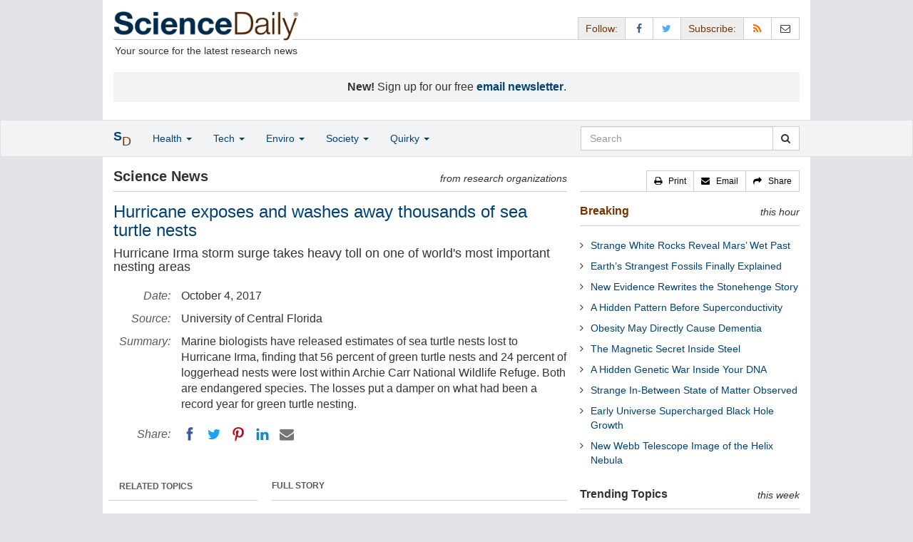

--- FILE ---
content_type: text/html
request_url: https://www.sciencedaily.com/releases/2017/10/171004120435.htm
body_size: 11841
content:
<!DOCTYPE html>
<!--?xml encoding="UTF-8"--><html lang="en">
  <head>
	<meta charset="utf-8" />
	<meta http-equiv="X-UA-Compatible" content="IE=edge" />
	<meta id="viewport" name="viewport" content="width=device-width, initial-scale=1" />
        <meta name="robots" content="max-image-preview:large" />
	<title>Hurricane exposes and washes away thousands of sea turtle nests | ScienceDaily</title>

	<meta name="description" content="Marine biologists have released estimates of sea turtle nests lost to Hurricane Irma, finding that 56 percent of green turtle nests and 24 percent of loggerhead nests were lost within Archie Carr National Wildlife Refuge. Both are endangered species. The losses put a damper on what had been a record year for green turtle nesting." id="metasummary" />
	<meta name="keywords" content="Fish; Endangered Animals; Fisheries; Marine Biology; Air Quality; Environmental Science; Severe Weather; Pollution" id="metakeywords" />

	<meta name="last-modified" content="Tue, 27 Jan 2026 14:49:53 GMT" />
	<meta name="expires" content="Tue, 27 Jan 2026 15:49:53 GMT" />

	<meta property="og:title" id="og_title" content="Hurricane exposes and washes away thousands of sea turtle nests" />
	<meta property="og:type" content="article" />
	<meta property="og:url" id="og_url" content="https://www.sciencedaily.com/releases/2017/10/171004120435.htm" />
        <meta property="og:image" id="og_image" content="https://www.sciencedaily.com/images/scidaily-icon.png" />
        <meta property="og:image:width" id="og_image_width" content="200" />
        <meta property="og:image:height" id="og_image_height" content="200" />
	<meta property="og:description" id="og_description" content="Marine biologists have released estimates of sea turtle nests lost to Hurricane Irma, finding that 56 percent of green turtle nests and 24 percent of loggerhead nests were lost within Archie Carr National Wildlife Refuge. Both are endangered species. The losses put a damper on what had been a record year for green turtle nesting." />
	<meta property="og:site_name" content="ScienceDaily" />

	<link rel="canonical" href="https://www.sciencedaily.com/releases/2017/10/171004120435.htm" />
	<link rel="alternate" type="application/rss+xml" title="ScienceDaily: Latest Science News" href="https://www.sciencedaily.com/rss/" />

	<!-- Bootstrap core CSS -->
	<link href="/css/bootstrap.min.css" rel="stylesheet" />

	<!-- Font Awesome CSS -->
	<link href="/css/font-awesome.min.css" rel="stylesheet" />

	<!-- YAMM!3 CSS -->
	<link href="/css/yamm.css" rel="stylesheet" />
	
	<!-- Social Share Kit CSS -->
	<link href="/css/social-share-kit.css" rel="stylesheet" type="text/css" />

	<!-- Custom styles for this template -->
	<link href="/css/custom-202404121350.css" rel="stylesheet" />
	
<script type="text/javascript">
	/* Google Analytics TCF 2.0 support */
	window['gtag_enable_tcf_support'] = true;
</script>

<!-- Google tag (gtag.js) -->
<script async src="https://www.googletagmanager.com/gtag/js?id=G-GT6V1PPT8H"></script>
<script>
  window.dataLayer = window.dataLayer || [];
  function gtag(){dataLayer.push(arguments);}
  gtag('js', new Date());
  gtag('config', 'G-GT6V1PPT8H');
</script>

<script type="text/javascript" async="async" data-noptimize="1" data-cfasync="false" src="//scripts.pubnation.com/tags/197d605c-8b0a-4d0c-8229-cd0e28a78762.js"></script>

</head>
<body>

<header>

	<a href="#main" class="skip">Skip to main content</a>

	<!-- Container -->
    <div class="container white">
	    
		<!-- Row -->
	    <div class="row header">
		    
		    <div class="col-sm-5 col-md-4 no-padding-right">
			    <div class="logo">
				    <a href="/" title="ScienceDaily"><img src="/images/sd-logo.png" height="43" width="260" alt="ScienceDaily" /></a>
				    <hr class="hr-logo" />
				    <div class="clearfix"></div>
				    <div class="motto">Your source for the latest research news</div>
			    </div>
		    </div>
		    
			<div class="col-sm-7 col-md-8 no-padding-left hidden-xs">
				<div class="sharing">
					<div id="controls" class="btn-group" role="group" aria-label="...">
						<a href="#" class="btn btn-default topbar hidden-xs" role="button" aria-disabled="true">Follow:</a>
						<a href="https://www.facebook.com/sciencedaily" class="btn btn-default" data-toggle="tooltip" data-placement="bottom" title="Facebook" aria-label="Facebook Page"><i class="fa fa-facebook fa-fw" role="presentation"><span class="display-none">Facebook</span></i></a>
						<a href="https://twitter.com/sciencedaily" class="btn btn-default" data-toggle="tooltip" data-placement="bottom" title="X/Twitter" aria-label="X/Twitter Page"><i class="fa fa-twitter fa-fw" role="presentation"><span class="display-none">X/Twitter</span></i></a>
						<a href="#" class="btn btn-default topbar hidden-xs" role="button" aria-disabled="true">Subscribe:</a>
						<a href="/newsfeeds.htm" class="btn btn-default hidden-tiny" data-toggle="tooltip" data-placement="bottom" title="RSS Feeds" aria-label="RSS Feeds"><i class="fa fa-rss fa-fw" role="presentation"><span class="display-none">RSS Feeds</span></i></a>
						<a href="https://sciencedaily.substack.com" class="btn btn-default" target="_blank" data-toggle="tooltip" data-placement="bottom" title="Newsletter" aria-label="Newsletter"><i class="fa fa-envelope-o fa-fw" role="presentation"><span style="display: none">Newsletter</span></i></a>
					</div>
				</div>

			</div>

		</div>
		
		<div id="callout">
<strong>New!</strong> Sign up for our free <strong><a href="https://sciencedaily.substack.com/#" target="_blank">email newsletter</a></strong>.</div>
		
	</div>
<!-- /container -->

</header>

    <div id="contents" class="container white">
	    
	<div class="row">

		<!-- Main -->
		<main id="main">
		<div class="col-sm-7 col-md-8 main less-padding-right hyphenate">
			
			<!-- Top Science News -->
			<div class="head no-print">
				<div class="pull-left head-left">Science News</div>
				<div class="pull-right head-right">from research organizations</div>
			</div>
			<div class="clearfix"></div>
			<hr class="head-rule no-print" />
			
			<h1 id="headline" class="headline">Hurricane exposes and washes away thousands of sea turtle nests</h1>
			<h2 id="subtitle" class="subtitle">Hurricane Irma storm surge takes heavy toll on one of world's most important nesting areas</h2>
			
			<dl class="dl-horizontal dl-custom">
				<dt>Date:</dt>
				<dd id="date_posted">October 4, 2017</dd>
				<dt>Source:</dt>
				<dd id="source">University of Central Florida</dd>
				<dt>Summary:</dt>
				<dd id="abstract">Marine biologists have released estimates of sea turtle nests lost to Hurricane Irma, finding that 56 percent of green turtle nests and 24 percent of loggerhead nests were lost within Archie Carr National Wildlife Refuge. Both are endangered species. The losses put a damper on what had been a record year for green turtle nesting.</dd>
				<dt class="no-print">Share:</dt>
				<dd class="no-print">
					<div id="share_top">
						<div data-url="https://www.sciencedaily.com/releases/2017/10/171004120435.htm" class="ssk-sm ssk-group">
							<a href="#" class="ssk ssk-icon ssk-facebook" aria-label="Facebook"><span class="display-none">Facebook</span></a>
							<a href="#" class="ssk ssk-icon ssk-twitter" aria-label="Twitter"><span class="display-none">Twitter</span></a>
							<a href="#" class="ssk ssk-icon ssk-pinterest" aria-label="Pinterest"><span class="display-none">Pinterest</span></a>
							<a href="#" class="ssk ssk-icon ssk-linkedin" aria-label="LinkedIN"><span class="display-none">LinkedIN</span></a>
							<a href="#" class="ssk ssk-icon ssk-email" aria-label="Email"><span class="display-none">Email</span></a>
						</div>
					</div>
				</dd>
			</dl>
			
						<div class="mobile-top-rectangle">
				
						</div>
				
			<div class="row">
				
				<div class="col-md-8 col-md-push-4">
					
					<div class="fullstory">FULL STORY</div>
					<hr class="hr-fullstory" />

					<!-- /story_photo -->
					<div class="clearfix"></div>

					<div id="story_text" class="hyphenate underline">

						<div id="featured"></div>
						<p id="first" class="lead">Hurricane Irma took a devastating toll on incubating sea turtle nests in the Archie Carr National Wildlife Refuge, one of the most important loggerhead and green turtle nesting sites in the world, according to new estimates from the UCF Marine Turtle Research Group.</p>

						<div id="text">
<p>Researchers found significant dune erosion that swept away some nests and exposed the eggs of others. It was a record year for green turtle nesting along the refuge's beaches in southern Brevard County, but storm surge due to hurricane Irma destroyed many unhatched loggerhead and green turtle nests. University of Central Florida researchers estimate that of nests laid through the end of September, more than half of the season's green turtle nests and a quarter of loggerhead nests were lost.</p>
<p>Both species are listed as threatened under the U.S. Endangered Species Act, and Florida hosts the majority of both species' U.S. nests. The section of the Archie Carr National Wildlife Refuge monitored by UCF hosts about a third of the Florida's green turtle nests.</p>
<p>&quot;Last year with Hurricane Matthew, we lucked out because it was a low green turtle year,&quot; said Kate Mansfield, assistant professor and director of the UCF Marine Turtle Research Group, noting that green turtles typically have alternating high and low nesting years. &quot;This year was an extraordinarily exciting year for green turtle nesting, breaking all previous records within the refuge and continuing the conservation success story for the species. Unfortunately, we had another big hurricane this year, highlighting the need for continued conservation efforts in the area.&quot;</p>
<p>Green turtles set a new record in 2017, laying 15,744 nests in the sands of the 13 miles of the Brevard County portion of the Archie Carr National Wildlife Refuge monitored by UCF. An estimated 8,830 of those were lost to the storm. Green turtles nest later in the season than other species, so many of their eggs hadn't hatched by the time Irma hit. Some 56 percent of total green nests were lost, an estimated 81 percent of those that were still incubating.</p>
<p>Along the same stretch of beach, loggerheads laid 9,690 nests in 2017, but most had already hatched when Irma passed through the region. Still, an estimated 2,290 loggerhead nests were lost. That's 24 percent of the total loggerhead nests and 91 percent of those that were still incubating when hurricane-driven storm surge came ashore.</p>
<p>The refuge is located at the northern extent of dense leatherback nesting in Florida, but the species nest in far fewer numbers, laying just 23 nests in 2017 within the portion of the refuge monitored by UCF. But they nest earlier than greens and loggerheads, and all of the leatherback nests had finished incubating before the hurricane.</p>

<div id="insertion_middle"></div>
<p>UCF also monitors another 16.4 miles of beaches north of the wildlife refuge, at Patrick Air Force Base and in central Brevard County. Considerably fewer nests are laid there than in the Archie Carr National Wildlife Refuge, but the numbers are still high compared to many other parts of the country. On those beaches, an estimated 642 of 2,251 green turtle nests and 831 of 6,229 loggerhead nests were lost due to the hurricane.</p>
<p>The UCF Marine Turtle Research Group also found evidence that some green turtle hatchlings have emerged since the hurricane. And some turtles have continued to come ashore and lay new nests. Within the wildlife refuge, 466 new green turtle nests and eight new loggerhead nests were laid in September following Irma. Along the other UCF-monitored beaches, 72 new green nests and three new loggerhead nests were laid.</p>
<p>Still, the nests aren't out of danger.</p>
<p>&quot;Green turtles are still nesting, but recent extremely high tides have likely wiped out many of those new nests, too,&quot; said Erin Seney, an assistant research scientist with the UCF group. &quot;The good news is that the nesting habits of sea turtles do protect them from large-scale nest loss and make them more resilient to this kind of event. They lay multiple nests per nesting season, roughly every other year for 30 years or more.&quot;</p>
<p>UCF researchers have run a sea turtle monitoring and research program on the beaches of the Archie Carr National Wildlife Refuge in southern Brevard County for 35 years. Their findings about sea turtle nesting activity are among the reasons the refuge was created in 1991. Last year, the university and the U.S. Fish and Wildlife Service signed a landmark agreement that formalized UCF's use of refuge facilities and established a protocol that will allow UCF to build research facilities and a plan that will give UCF oversight of the facilities for 40 years or more.</p>
<p><strong>Nest Counts and Loss Estimates</strong></p>
<p>UCF's portion of the Archie Carr National Wildlife Refuge (21 km) -- nest totals through Sept. 30</p><ul>    <li>Loggerheads -- 9,690 nests (8 new since Irma)</li>    <li>Green turtles* -- 15,744 nests (466 new since Irma)</li>    <li>Leatherbacks -- 23 nests (0 new since Irma)</li>    <li>*Green turtle total is a new record, breaking the previous record of 12,905 green turtle nests in 2015.</li></ul>
<div id="insertion_bottom"></div>
<p>Estimated Irma-related nest loss on UCF's portion of the Archie Carr National Wildlife Refuge</p><ul>    <li>Loggerheads -- 2,299 nests lost (=91% of nests that were still incubating, 24% of nests laid through Sept. 30)</li>    <li>Green turtles (nest latest in the season) -- 8,830 nests lost (=81% of nests that were still incubating, 56% of nests laid through Sept. 30)</li>    <li>Leatherbacks (nest earliest in the season) -- 0 nests lost</li></ul><p>UCF's &quot;other beaches&quot; (PAFB and Central Brevard -- combined 26.5 km) -- combined nest totals through Sept. 30</p><ul>    <li>Loggerheads -- 6,229 nests (3 new since Irma)</li>    <li>Green turtles -- 2,251 nests (72 new since Irma)</li>    <li>Leatherbacks -- 6 nests (0 new since Irma)</li></ul><p>Estimated Irma-related nest loss on PAFB+Central Brevard</p><ul>    <li>Loggerheads -- 831 nests lost (=96% of nests that were still incubating, 13% of nests laid through Sept. 30)</li>    <li>Green turtles -- 642 nests lost (=51% of nests that were still incubating, 29% of nests laid through Sept. 30)</li>    <li>Leatherbacks -- 0 nests lost</li></ul></div>

					</div>
<!-- /story_text -->

				</div>
<!-- /col-md-8 -->
				
				<div class="col-md-4 col-md-pull-8 less-padding-left no-print">
					
					<div class="row">

						<div class="col-xs-6 col-md-12">
							
							<ul class="nav topics">
								<li class="nav-header">
<a href="#">RELATED TOPICS</a>
									<ul id="related_topics" class="nav subnav">
										<li>
<a href="/news/plants_animals/">Plants &amp; Animals</a>
											<ul class="nav nav-condensed fa-ul">
												<li>
<i class="fa-li fa fa-angle-right" role="presentation"></i><a href="/news/plants_animals/fish/" rel="tag">Fish</a>
</li>
												<li>
<i class="fa-li fa fa-angle-right" role="presentation"></i><a href="/news/plants_animals/endangered_animals/" rel="tag">Endangered Animals</a>
</li>
												<li>
<i class="fa-li fa fa-angle-right" role="presentation"></i><a href="/news/plants_animals/fisheries/" rel="tag">Fisheries</a>
</li>
												<li>
<i class="fa-li fa fa-angle-right" role="presentation"></i><a href="/news/plants_animals/marine_biology/" rel="tag">Marine Biology</a>
</li>
											</ul>
										</li>
										<li>
<a href="/news/earth_climate/">Earth &amp; Climate</a>
											<ul class="nav nav-condensed fa-ul">
												<li>
<i class="fa-li fa fa-angle-right" role="presentation"></i><a href="/news/earth_climate/air_quality/" rel="tag">Air Quality</a>
</li>
												<li>
<i class="fa-li fa fa-angle-right" role="presentation"></i><a href="/news/earth_climate/environmental_science/" rel="tag">Environmental Science</a>
</li>
												<li>
<i class="fa-li fa fa-angle-right" role="presentation"></i><a href="/news/earth_climate/severe_weather/" rel="tag">Severe Weather</a>
</li>
												<li>
<i class="fa-li fa fa-angle-right" role="presentation"></i><a href="/news/earth_climate/pollution/" rel="tag">Pollution</a>
</li>
											</ul>
										</li>
</ul>
								</li>
							</ul>
							
						</div>
						
						<div class="col-xs-6 col-md-12">

							<ul class="nav topics">
								<li class="nav-header">
<a href="#">RELATED TERMS</a>
									<ul id="related_terms" class="nav nav-condensed fa-ul">
										<li>
<i class="fa-li fa fa-angle-right" role="presentation"></i><a href="/terms/hurricane_katrina.htm">Hurricane Katrina</a>
</li>
										<li>
<i class="fa-li fa fa-angle-right" role="presentation"></i><a href="/terms/sea_turtle.htm">Sea turtle</a>
</li>
										<li>
<i class="fa-li fa fa-angle-right" role="presentation"></i><a href="/terms/seawater.htm">Sea water</a>
</li>
										<li>
<i class="fa-li fa fa-angle-right" role="presentation"></i><a href="/terms/preparations_for_hurricane_katrina.htm">Preparations for Hurricane Katrina</a>
</li>
										<li>
<i class="fa-li fa fa-angle-right" role="presentation"></i><a href="/terms/hurricane_dennis.htm">Hurricane Dennis</a>
</li>
										<li>
<i class="fa-li fa fa-angle-right" role="presentation"></i><a href="/terms/1928_okeechobee_hurricane.htm">1928 Okeechobee Hurricane</a>
</li>
										<li>
<i class="fa-li fa fa-angle-right" role="presentation"></i><a href="/terms/global_warming.htm">Global warming</a>
</li>
										<li>
<i class="fa-li fa fa-angle-right" role="presentation"></i><a href="/terms/marine_conservation.htm">Marine conservation</a>
</li>
</ul>
								</li>
							</ul>
		
						</div>
<!-- /col-xs-6 -->

					</div>
<!-- /row -->

				</div>
<!-- /col-md-4 -->
				
			</div>
<!-- /row -->
			
			<div id="insertion_end"></div>
			
						<hr />

						<div id="story_source">								<p><strong>Story Source:</strong></p>
								<p><a href="http://today.ucf.edu/hurricane-exposes-washes-away-thousands-sea-turtle-nests/" style="text-decoration: underline" rel="noopener noreferrer" target="_blank">Materials</a> provided by <a href="http://www.ucf.edu" rel="noopener noreferrer" target="_blank"><strong>University of Central Florida</strong></a>. <em>Note: Content may be edited for style and length.</em></p>
</div>
<!-- /story_source -->
				
						<hr />
						<!-- /related_multimedia -->
						<!-- /journal_references -->

						<div id="citations">

							<div role="tabpanel" class="right-tabs clearfix">

								<p class="pull-left"><strong>Cite This Page</strong>:</p>

								<!-- Nav tabs -->
								<ul class="nav nav-tabs" role="tablist">
									<li role="presentation" class="active"><a href="#citation_mla" aria-controls="citation_mla" role="tab" data-toggle="tab">MLA</a></li>
									<li role="presentation"><a href="#citation_apa" aria-controls="citation_apa" role="tab" data-toggle="tab">APA</a></li>
									<li role="presentation"><a href="#citation_chicago" aria-controls="citation_chicago" role="tab" data-toggle="tab">Chicago</a></li>
								</ul>
								
								<!-- Tab panes -->
								<div class="tab-content tab-citations">
									<div role="tabpanel" class="tab-pane active" id="citation_mla">University of Central Florida. "Hurricane exposes and washes away thousands of sea turtle nests." ScienceDaily. ScienceDaily, 4 October 2017. &lt;www.sciencedaily.com<wbr>/<wbr>releases<wbr>/<wbr>2017<wbr>/<wbr>10<wbr>/<wbr>171004120435.htm&gt;.</div>
									<div role="tabpanel" class="tab-pane" id="citation_apa">University of Central Florida. (2017, October 4). Hurricane exposes and washes away thousands of sea turtle nests. <em>ScienceDaily</em>. Retrieved January 28, 2026 from www.sciencedaily.com<wbr>/<wbr>releases<wbr>/<wbr>2017<wbr>/<wbr>10<wbr>/<wbr>171004120435.htm</div>
									<div role="tabpanel" class="tab-pane" id="citation_chicago">University of Central Florida. "Hurricane exposes and washes away thousands of sea turtle nests." ScienceDaily. www.sciencedaily.com<wbr>/<wbr>releases<wbr>/<wbr>2017<wbr>/<wbr>10<wbr>/<wbr>171004120435.htm (accessed January 28, 2026).</div>
								</div>

							</div>
			
							<div class="clearfix"></div>

						</div>
<!-- end citations -->

						<div class="clearfix"></div>

						<br />

			<div class="head">
	            <h2 id="exploremore_heading" class="pull-left head-left">Explore More</h2>
	            <div class="pull-right head-right">from ScienceDaily</div>
	        </div>
	        <div class="clearfix"></div>
	        <hr class="head-rule" />
	
			
						
			<div class="fullstory">RELATED STORIES</div>
			<hr class="hr-fullstory" />
	
			<div id="related_releases">					<div class="related-headline clearfix"><a href="/releases/2025/07/250729231241.htm">Drones Reveal 41,000-Turtle Nesting Mega-Site Hidden in the Amazon</a></div>
					<div class="related-summary">
<span class="story-date">July 29, 2025 </span> A team at the University of Florida used drones and smart modeling to accurately count over 41,000 endangered turtles nesting along the Amazon’s Guaporé River—revealing the world’s largest ... </div>					<div class="related-headline clearfix"><a href="/releases/2024/08/240828114345.htm">Rain or Shine? How Rainfall Impacts Size of Sea Turtle Hatchlings</a></div>
					<div class="related-summary">
<span class="story-date">Aug. 28, 2024 </span> An internationally collaborative study delves into how fluctuating rainfall impacts the development of sea turtle hatchlings, revealing that it has a more profound effect than changes in air ... </div>					<div class="related-headline clearfix"><a href="/releases/2023/09/230907105911.htm">First U.S. Study of Nest Temperature Impacts on Leatherback Hatchlings</a></div>
					<div class="related-summary">
<span class="story-date">Sep. 7, 2023 </span> A study shows nest temperatures affect leatherback hatchling shape, performance and nest success. Lower temperatures produced longer hatchlings; highest temperatures produced hatchlings with thicker ... </div>					<div class="related-headline clearfix"><a href="/releases/2023/02/230208191736.htm">Endangered Bahamas Bird May Be Lost from Island Following Hurricane</a></div>
					<div class="related-summary">
<span class="story-date">Feb. 8, 2023 </span> The endangered Bahama Warbler may be surviving on just one island following Hurricane Dorian's devastation in 2019, according to researchers. A new study shows the bird's distribution and ... </div>					<div class="related-headline clearfix"><a href="/releases/2022/10/221017081917.htm">Economic Losses from Hurricanes Become Too Big to Be Offset by the US If Warming Continues</a></div>
					<div class="related-summary">
<span class="story-date">Oct. 17, 2022 </span> Hurricane damages can increase due to increasing global temperatures, caused by greenhouse gas emissions from fossil fuels. Computer simulations of regional economic sectors and supply chains in the ... </div>					<div class="related-headline clearfix"><a href="/releases/2021/07/210708135408.htm">Smaller Turtles Are Nesting on Florida Beaches</a></div>
					<div class="related-summary">
<span class="story-date">July 8, 2021 </span> A new study indicates that smaller loggerhead and green sea turtles are nesting on Florida beaches than in the past; however, researchers aren't sure why. The findings give clues to the status ... </div>
<hr class="head-rule" />
<div class="fullstory">TRENDING AT <a href="https://scitechdaily.com/">SCITECHDAILY.com</a>
</div>
<hr class="hr-fullstory" />
<p><a href="https://scitechdaily.com/this-powerful-new-brain-tool-could-tell-us-how-consciousness-works/">This Powerful New Brain Tool Could Tell Us How Consciousness Works</a></p>
<p><a href="https://scitechdaily.com/new-brain-study-challenges-decades-of-memory-research/">New Brain Study Challenges Decades of Memory Research</a></p>
<p><a href="https://scitechdaily.com/meet-the-disgusting-bacteria-that-give-plants-a-heart-attack/">Meet the Disgusting Bacteria That Give Plants a “Heart Attack”</a></p>
<p><a href="https://scitechdaily.com/the-universes-invisible-skeleton-is-finally-revealed/">The Universe’s Invisible Skeleton Is Finally Revealed</a></p>
</div>
	
		</div>
		</main>
		<!-- /Main -->

		<!-- Sidebar -->
		<div class="col-sm-5 col-md-4 less-padding-left sidebar no-print">
			<div class="pull-right btn-group btn-group-sm tools-top hidden-tiny hidden-xs" role="group" aria-label="...">
				<a href="#" class="btn btn-default print black" role="button"><i class="fa fa-print" role="presentation"></i>   <span class="hidden-sm">Print</span></a>
				<a href="#" class="btn btn-default email black" role="button"><i class="fa fa-envelope" role="presentation"></i>   <span class="hidden-sm">Email</span></a>
				<a href="#" class="btn btn-default black" data-toggle="modal" data-target="#shareModal" role="button"><i class="fa fa-share" role="presentation"></i>   <span class="hidden-sm">Share</span></a>
			</div>
			<div class="clearfix"></div>
			<hr class="hr-tools-top" />
			
			<div class="subhead">
				<h2 id="breaking_heading" class="pull-left subhead-left"><a href="/breaking/" class="breaking-head">Breaking</a></h2>
				<div class="pull-right subhead-right">this hour</div>
			</div>
			<div class="clearfix"></div>
			<hr class="head-rule" />
			
			<ul id="justin_headlines" class="list-unstyled breaking-list">
	
	<li><a href="/releases/2026/01/260127010142.htm">Strange White Rocks Reveal Mars’ Wet Past</a></li>
	

	
	<li><a href="/releases/2026/01/260127010151.htm">Earth’s Strangest Fossils Finally Explained</a></li>
	

	
	<li><a href="/releases/2026/01/260127010208.htm">New Evidence Rewrites the Stonehenge Story</a></li>
	

	
	<li><a href="/releases/2026/01/260126231849.htm">A Hidden Pattern Before Superconductivity</a></li>
	

	
	<li><a href="/releases/2026/01/260126231847.htm">Obesity May Directly Cause Dementia</a></li>
	

	
	<li><a href="/releases/2026/01/260125083427.htm">The Magnetic Secret Inside Steel</a></li>
	

	
	<li><a href="/releases/2026/01/260125083418.htm">A Hidden Genetic War Inside Your DNA</a></li>
	

	
	<li><a href="/releases/2026/01/260125083404.htm">Strange In-Between State of Matter Observed</a></li>
	

	
	<li><a href="/releases/2026/01/260125083354.htm">Early Universe Supercharged Black Hole Growth</a></li>
	

	
	<li><a href="/releases/2026/01/260126075846.htm">New Webb Telescope Image of the Helix Nebula</a></li>
	
</ul>
			
			<div class="subhead extra-top-margin">
				<h2 id="most_popular_heading" class="pull-left subhead-left">Trending Topics</h2>
				<div class="pull-right subhead-right">this week</div>
			</div>
			<div class="clearfix"></div>
			<hr class="head-rule" />
			
			<div id="most_popular_section1_head" class="side-subhead"><a href="/news/plants_animals/" class="gray">PLANTS &amp; ANIMALS</a></div>
			<div id="most_popular_section1">
	<div class="sidebar-headline clearfix"><a href="/news/plants_animals/new_species/">New Species</a></div>
	<div class="sidebar-headline clearfix"><a href="/news/plants_animals/evolution/">Evolutionary Biology</a></div>
	<div class="sidebar-headline clearfix"><a href="/news/plants_animals/biology/">Biology</a></div>
</div>

			<div id="most_popular_section2_head" class="side-subhead"><a href="/news/earth_climate/" class="gray">EARTH &amp; CLIMATE</a></div>
			<div id="most_popular_section2">
	<div class="sidebar-headline clearfix"><a href="/news/earth_climate/earthquakes/">Earthquakes</a></div>
	<div class="sidebar-headline clearfix"><a href="/news/earth_climate/forests/">Forest</a></div>
	<div class="sidebar-headline clearfix"><a href="/news/earth_climate/geology/">Geology</a></div>
</div>
			
			<div id="most_popular_section3_head" class="side-subhead"><a href="/news/fossils_ruins/" class="gray">FOSSILS &amp; RUINS</a></div>
			<div id="most_popular_section3">
	<div class="sidebar-headline clearfix"><a href="/news/fossils_ruins/ancient_civilizations/">Ancient Civilizations</a></div>
	<div class="sidebar-headline clearfix"><a href="/news/fossils_ruins/cultures/">Cultures</a></div>
	<div class="sidebar-headline clearfix"><a href="/news/fossils_ruins/fossils/">Fossils</a></div>
</div>
			
			<div class="halfpage double-extra-top-margin">

			</div>

			<div class="subhead extra-top-margin">
				<h2 id="strange_offbeat_heading" class="pull-left subhead-left">Strange &amp; Offbeat</h2>
				<div class="pull-right subhead-right"> </div>
			</div>
			<div class="clearfix"></div>
			<hr class="head-rule" />
			
			<div id="strange_offbeat_section1_head" class="side-subhead"><a href="/news/strange_offbeat/plants_animals/" class="gray">PLANTS &amp; ANIMALS</a></div>
			<div id="strange_offbeat_section1">
	<div class="sidebar-headline clearfix"><a href="/releases/2026/01/260122074035.htm">Scientists Ranked Monogamy Across Mammals and Humans Stand out</a></div>
	<div class="sidebar-headline clearfix"><a href="/releases/2026/01/260118233555.htm">How the Frog Meat Trade Helped Spread a Deadly Fungus Worldwide</a></div>
	<div class="sidebar-headline clearfix"><a href="/releases/2026/01/260116035340.htm">A Once-in-a-Generation Discovery Is Transforming Dairy Farming</a></div>
</div>

			<div id="strange_offbeat_section2_head" class="side-subhead"><a href="/news/strange_offbeat/earth_climate/" class="gray">EARTH &amp; CLIMATE</a></div>
			<div id="strange_offbeat_section2">
	<div class="sidebar-headline clearfix"><a href="/releases/2025/12/251220104557.htm">Scientists Turn Carrot Waste Into Protein People Prefer</a></div>
	<div class="sidebar-headline clearfix"><a href="/releases/2025/12/251208014623.htm">Scientists Uncover a Volcanic Trigger Behind the Black Death</a></div>
	<div class="sidebar-headline clearfix"><a href="/releases/2025/11/251125081933.htm">Archaeologists Uncover a 2,000-Year-Old Crop in the Canary Islands</a></div>
</div>
			
			<div id="strange_offbeat_section3_head" class="side-subhead"><a href="/news/strange_offbeat/fossils_ruins/" class="gray">FOSSILS &amp; RUINS</a></div>
			<div id="strange_offbeat_section3">
	<div class="sidebar-headline clearfix"><a href="/releases/2026/01/260127010208.htm">A Century-Old Stonehenge Mystery May Finally Be Solved</a></div>
	<div class="sidebar-headline clearfix"><a href="/releases/2026/01/260125083421.htm">New DNA Analysis Rewrites the Story of the Beachy Head Woman</a></div>
	<div class="sidebar-headline clearfix"><a href="/releases/2026/01/260125081143.htm">Ancient People Carried a Wild Potato Across the American Southwest</a></div>
</div>
			
		</div>
		<!-- /Sidebar -->

	</div>
	<!-- /Row -->

	<br />

	</div> <!-- /Container -->

<div id="navwrapper">
<div id="topnav">
	<!-- Static navbar -->
	<nav class="navbar yamm navbar-default navbar-static navbar-custom"><div class="container">
		<div class="navbar-header">
		  <button type="button" class="navbar-toggle collapsed menu" data-toggle="collapse" data-target="#navbar" aria-expanded="false" aria-controls="navbar">
			<span class="sr-only">Toggle navigation</span>
			<span>Menu  <i class="fa fa-bars" role="presentation"></i></span>
		  </button>
		  <a class="navbar-brand visible-xs" href="#"><span class="icon-s">S<span class="icon-d">D</span></span></a>
		  <ul class="nav navbar-nav hidden-xs">
<li class="dropdown">
			  <a href="#" class="navbar-brand dropdown-toggle" data-toggle="dropdown" role="button" aria-expanded="false" aria-haspopup="true"><span class="icon-s">S<span class="icon-d">D</span></span></a>
			  <ul class="dropdown-menu brand" role="menu">
<li><a href="/" role="menuitem">Home Page</a></li>
				<li class="divider">
				</li>
<li><a href="/news/top/science/" role="menuitem">Top Science News</a></li>
				<li class="divider">
				</li>
<li><a href="/news/" role="menuitem">Latest News</a></li>
			  </ul>
</li>
		  </ul>
</div>
		<div id="navbar" class="navbar-collapse collapse">
		  <ul class="nav navbar-nav">
<li class="dropdown visible-xs">
			  <a href="#" class="dropdown-toggle" data-toggle="dropdown" role="button" aria-expanded="false" aria-haspopup="true">Home <span class="caret" role="presentation"></span></a>
			  <ul class="dropdown-menu" role="menu">
<li><a href="/" role="menuitem">Home Page</a></li>
				<li class="divider">
				</li>
<li><a href="/news/top/science/" role="menuitem">Top Science News</a></li>
				<li class="divider">
				</li>
<li><a href="/news/" role="menuitem">Latest News</a></li>
			  </ul>
<!-- /dropdown-menu -->
</li>
<!-- /dropdown -->
			<li class="dropdown">
			  <a href="#" class="dropdown-toggle" data-toggle="dropdown" role="button" aria-expanded="false" aria-haspopup="true">Health <span class="caret" role="presentation"></span></a>
			  <ul class="dropdown-menu dropdown-menu-left" role="menu">
<li class="menu-item">
					  <div class="yamm-content hyphenate">
						  <div>View all the latest <strong><a href="/news/top/health/">top news</a></strong> in the health sciences, <span class="hidden-xs hidden-sm" role="presentation"><br /></span>or browse the topics below:</div>
						  <div class="row">
							  <div class="col-xs-4">
								  <div class="menu-section"><a href="/news/health_medicine/">Health &amp; Medicine</a></div>
									<ul class="list-unstyled menu-topics">
<li><a href="/news/health_medicine/allergy/" role="menuitem">Allergy</a></li>
										<li><a href="/news/health_medicine/cancer/" role="menuitem">Cancer</a></li>
										<li><a href="/news/health_medicine/cold_and_flu/" role="menuitem">Cold and Flu</a></li>
										<li><a href="/news/health_medicine/diabetes/" role="menuitem">Diabetes</a></li>
									
										<li><a href="/news/health_medicine/heart_disease/" role="menuitem">Heart Disease</a></li>
									
										<li><a href="/news/health_medicine/" role="menuitem">... <em>more topics</em></a></li>
									</ul>
<!-- /menu-topics -->
</div>
<!-- /col-xs-4 -->
							  <div class="col-xs-4">
								  <div class="menu-section"><a href="/news/mind_brain/" role="menuitem">Mind &amp; Brain</a></div>
									<ul class="list-unstyled menu-topics">
<li><a href="/news/mind_brain/add_and_adhd/" role="menuitem">ADD and ADHD</a></li>
									
										<li><a href="/news/mind_brain/alzheimer's/" role="menuitem">Alzheimer's</a></li>
									
										<li><a href="/news/mind_brain/headaches/" role="menuitem">Headaches</a></li>
										<li><a href="/news/mind_brain/intelligence/" role="menuitem">Intelligence</a></li>
									
										<li><a href="/news/mind_brain/psychology/" role="menuitem">Psychology</a></li>
									
										<li><a href="/news/mind_brain/" role="menuitem">... <em>more topics</em></a></li>
									</ul>
<!-- /menu-topics -->
</div>
<!-- /col-xs-4 -->
							  <div class="col-xs-4">
								  <div class="menu-section"><a href="/news/living_well/" role="menuitem">Living Well</a></div>
									<ul class="list-unstyled menu-topics">
<li><a href="/news/mind_brain/parenting/" role="menuitem">Parenting</a></li>
										<li><a href="/news/mind_brain/child_development/" role="menuitem">Child Development</a></li>
										<li><a href="/news/mind_brain/stress/" role="menuitem">Stress</a></li>
										<li><a href="/news/health_medicine/nutrition/" role="menuitem">Nutrition</a></li>
										<li><a href="/news/health_medicine/fitness/" role="menuitem">Fitness</a></li>
					
										<li><a href="/news/living_well/" role="menuitem">... <em>more topics</em></a></li>
									</ul>
<!-- /menu-topics -->
</div>
<!-- /col-xs-4 -->
						  </div>
<!-- /row -->
					  </div>
<!-- /yamm-content -->
				  </li>
<!-- /menu-item -->
			  </ul>
<!-- /dropdown-menu -->
</li>
<!-- /dropdown -->
				  
			<li class="dropdown">
			  <a href="#" class="dropdown-toggle" data-toggle="dropdown" role="button" aria-expanded="false" aria-haspopup="true">Tech <span class="caret" role="presentation"></span></a>
			  <ul class="dropdown-menu dropdown-menu-left" role="menu">
<li class="menu-item">
					  <div class="yamm-content hyphenate">
						  <div>View all the latest <strong><a href="/news/top/technology/">top news</a></strong> in the physical sciences &amp; technology, <span class="hidden-xs hidden-sm" role="presentation"><br /></span>or browse the topics below:</div>
						  <div class="row">
							  <div class="col-xs-4">
								  <div class="menu-section"><a href="/news/matter_energy/" role="menuitem">Matter &amp; Energy</a></div>
									<ul class="list-unstyled menu-topics">
										<li><a href="/news/matter_energy/chemistry/" role="menuitem">Chemistry</a></li>
									
										<li><a href="/news/matter_energy/fossil_fuels/" role="menuitem">Fossil Fuels</a></li>
									
										<li><a href="/news/matter_energy/nanotechnology/" role="menuitem">Nanotechnology</a></li>
										<li><a href="/news/matter_energy/physics/" role="menuitem">Physics</a></li>
									
										<li><a href="/news/matter_energy/solar_energy/" role="menuitem">Solar Energy</a></li>
										<li><a href="/news/matter_energy/" role="menuitem">... <em>more topics</em></a></li>
									</ul>
<!-- /menu-topics -->
</div>
<!-- /col-xs-4 -->
							  <div class="col-xs-4">
								  <div class="menu-section"><a href="/news/space_time/" role="menuitem">Space &amp; Time</a></div>
									<ul class="list-unstyled menu-topics">
									
										<li><a href="/news/space_time/black_holes/" role="menuitem">Black Holes</a></li>
										<li><a href="/news/space_time/dark_matter/" role="menuitem">Dark Matter</a></li>
									
										<li><a href="/news/space_time/extrasolar_planets/" role="menuitem">Extrasolar Planets</a></li>
					
										<li><a href="/news/space_time/solar_system/" role="menuitem">Solar System</a></li>
										<li><a href="/news/space_time/space_telescopes/" role="menuitem">Space Telescopes</a></li>
									
										<li><a href="/news/space_time/" role="menuitem">... <em>more topics</em></a></li>
									</ul>
<!-- /menu-topics -->
</div>
<!-- /col-xs-4 -->
							  <div class="col-xs-4">
								  <div class="menu-section"><a href="/news/computers_math/" role="menuitem">Computers &amp; Math</a></div>
									<ul class="list-unstyled menu-topics">
<li><a href="/news/computers_math/artificial_intelligence/" role="menuitem">Artificial Intelligence</a></li>
										<li><a href="/news/computers_math/mathematics/" role="menuitem">Mathematics</a></li>
										<li><a href="/news/computers_math/quantum_computers/" role="menuitem">Quantum Computers</a></li>
									
										<li><a href="/news/computers_math/robotics/" role="menuitem">Robotics</a></li>
										<li><a href="/news/computers_math/virtual_reality/" role="menuitem">Virtual Reality</a></li>
									
										<li><a href="/news/computers_math/" role="menuitem">... <em>more topics</em></a></li>
									</ul>
<!-- /menu-topics -->
</div>
<!-- /col-xs-4 -->
						  </div>
<!-- /row -->
					  </div>
<!-- /yamm-content -->
				  </li>
<!-- /menu-item -->
			  </ul>
<!-- /dropdown-menu -->
</li>
<!-- /dropdown -->
			<li class="dropdown">
			  <a href="#" class="dropdown-toggle" data-toggle="dropdown" role="button" aria-expanded="false" aria-haspopup="true">Enviro <span class="caret" role="presentation"></span></a>
			  <ul class="dropdown-menu dropdown-menu-left" role="menu">
<li class="menu-item">
					  <div class="yamm-content hyphenate">
						  <div>View all the latest <strong><a href="/news/top/environment/">top news</a></strong> in the environmental sciences, <span class="hidden-xs hidden-sm" role="presentation"><br /></span>or browse the topics below:</div>
						  <div class="row">
							  <div class="col-xs-4">
								  <div class="menu-section"><a href="/news/plants_animals/" role="menuitem">Plants &amp; Animals</a></div>
									<ul class="list-unstyled menu-topics">
<li><a href="/news/plants_animals/agriculture_and_food/" role="menuitem">Agriculture and Food</a></li>
									
										<li><a href="/news/plants_animals/biology/" role="menuitem">Biology</a></li>
										<li><a href="/news/plants_animals/biotechnology/" role="menuitem">Biotechnology</a></li>
									
									
										<li><a href="/news/plants_animals/extinction/" role="menuitem">Extinction</a></li>
										<li><a href="/news/plants_animals/microbes_and_more/" role="menuitem">Microbes and More</a></li>
									
										<li><a href="/news/plants_animals/" role="menuitem">... <em>more topics</em></a></li>
									</ul>
<!-- /menu-topics -->
</div>
<!-- /col-xs-4 -->
							  <div class="col-xs-4">
								  <div class="menu-section"><a href="/news/earth_climate/" role="menuitem">Earth &amp; Climate</a></div>
									<ul class="list-unstyled menu-topics">
<li><a href="/news/earth_climate/climate/" role="menuitem">Climate</a></li>
									
										<li><a href="/news/earth_climate/earthquakes/" role="menuitem">Earthquakes</a></li>
									
										<li><a href="/news/earth_climate/geology/" role="menuitem">Geology</a></li>
										<li><a href="/news/earth_climate/global_warming/" role="menuitem">Global Warming</a></li>
										<li><a href="/news/earth_climate/pollution/" role="menuitem">Pollution</a></li>
									
										<li><a href="/news/earth_climate/" role="menuitem">... <em>more topics</em></a></li>
									</ul>
<!-- /menu-topics -->
</div>
<!-- /col-xs-4 -->
							  <div class="col-xs-4">
								  <div class="menu-section"><a href="/news/fossils_ruins/" role="menuitem">Fossils &amp; Ruins</a></div>
									<ul class="list-unstyled menu-topics">
										<li><a href="/news/fossils_ruins/anthropology/" role="menuitem">Anthropology</a></li>
									
										<li><a href="/news/fossils_ruins/archaeology/" role="menuitem">Archaeology</a></li>
										<li><a href="/news/fossils_ruins/dinosaurs/" role="menuitem">Dinosaurs</a></li>
										<li><a href="/news/fossils_ruins/evolution/" role="menuitem">Evolution</a></li>
										<li><a href="/news/fossils_ruins/paleontology/" role="menuitem">Paleontology</a></li>
									
										<li><a href="/news/fossils_ruins/" role="menuitem">... <em>more topics</em></a></li>
									</ul>
<!-- /menu-topics -->
</div>
<!-- /col-xs-4 -->
						  </div>
<!-- /row -->
					  </div>
<!-- /yamm-content -->
				  </li>
<!-- /menu-item -->
			  </ul>
<!-- /dropdown-menu -->
</li>
<!-- /dropdown -->
			<li class="dropdown">
			  <a href="#" class="dropdown-toggle" data-toggle="dropdown" role="button" aria-expanded="false" aria-haspopup="true">Society <span class="caret" role="presentation"></span></a>
			  <ul class="dropdown-menu dropdown-menu-left" role="menu">
<li class="menu-item">
					  <div class="yamm-content hyphenate">
						  <div>View all the latest <strong><a href="/news/top/society/">top news</a></strong> in the social sciences &amp; education, <span class="hidden-xs hidden-sm" role="presentation"><br /></span>or browse the topics below:</div>
						  <div class="row">
							  <div class="col-xs-4">
								  <div class="menu-section"><a href="/news/science_society/" role="menuitem">Science &amp; Society</a></div>
									<ul class="list-unstyled menu-topics">
<li><a href="/news/science_society/arts_and_culture/" role="menuitem">Arts &amp; Culture</a></li>
										<li><a href="/news/science_society/economics/" role="menuitem">Economics</a></li>
										<li><a href="/news/science_society/privacy_issues/" role="menuitem">Privacy Issues</a></li>
										<li><a href="/news/science_society/public_health/" role="menuitem">Public Health</a></li>
										<li><a href="/news/science_society/sports/" role="menuitem">Sports</a></li>
									
										<li><a href="/news/science_society/" role="menuitem">... <em>more topics</em></a></li>
									</ul>
<!-- /menu-topics -->
</div>
<!-- /col-xs-4 -->
							  <div class="col-xs-4">
								  <div class="menu-section"><a href="/news/business_industry/" role="menuitem">Business &amp; Industry</a></div>
									<ul class="list-unstyled menu-topics">
										<li><a href="/news/computers_math/computers_and_internet/" role="menuitem">Computers &amp; Internet</a></li>
										<li><a href="/news/matter_energy/energy_and_resources/" role="menuitem">Energy &amp; Resources</a></li>
										<li><a href="/news/matter_energy/engineering/" role="menuitem">Engineering</a></li>
										<li><a href="/news/matter_energy/medical_technology/" role="menuitem">Medical Technology</a></li>
										<li><a href="/news/matter_energy/automotive_and_transportation/" role="menuitem">Transportation</a></li>
										
										<li><a href="/news/business_industry/" role="menuitem">... <em>more topics</em></a></li>
									</ul>
<!-- /menu-topics -->
</div>
<!-- /col-xs-4 -->
							  <div class="col-xs-4">
								  <div class="menu-section"><a href="/news/education_learning/" role="menuitem">Education &amp; Learning</a></div>
									<ul class="list-unstyled menu-topics">
										<li><a href="/news/mind_brain/creativity/" role="menuitem">Creativity</a></li>
										<li><a href="/news/mind_brain/educational_psychology/" role="menuitem">Educational Psychology</a></li>
										<li><a href="/news/mind_brain/infant_and_preschool_learning/" role="menuitem">Infant &amp; Preschool</a></li>
										<li><a href="/news/mind_brain/learning_disorders/" role="menuitem">Learning Disorders</a></li>
										<li><a href="/news/science_society/stem_education/" role="menuitem">STEM Education</a></li>
										
										<li><a href="/news/education_learning/" role="menuitem">... <em>more topics</em></a></li>
									</ul>
<!-- /menu-topics -->
</div>
<!-- /col-xs-4 -->
						  </div>
<!-- /row -->
					  </div>
<!-- /yamm-content -->
				  </li>
<!-- /menu-item -->
			  </ul>
<!-- /dropdown-menu -->
</li>
<!-- /dropdown -->
			<li class="dropdown">
			  <a href="#" class="dropdown-toggle" data-toggle="dropdown" role="button" aria-expanded="false" aria-haspopup="true">Quirky <span class="caret" role="presentation"></span></a>
			  <ul class="dropdown-menu" role="menu">
				  <li><a href="/news/strange_offbeat/" role="menuitem">Top News</a></li>
				<li class="divider">
				</li>
<li><a href="/news/strange_offbeat/human_quirks/" role="menuitem">Human Quirks</a></li>
				<li><a href="/news/strange_offbeat/odd_creatures/" role="menuitem">Odd Creatures</a></li>
				<li><a href="/news/strange_offbeat/bizarre_things/" role="menuitem">Bizarre Things</a></li>
				<li><a href="/news/strange_offbeat/weird_world/" role="menuitem">Weird World</a></li>
			  </ul>
<!-- /dropdown-menu -->
</li>
<!-- /dropdown -->
		  </ul>
<form action="/search/" method="get" class="navbar-form navbar-right" role="search">
			  <div class="form-group search">
				  <div class="input-group">
					  <label id="keywordlabel" for="keyword" class="display-none">Keyword:</label><input type="text" id="keyword" name="keyword" aria-labelledby="keywordlabel" title="Enter keyword to search" class="form-control hidden-xs" placeholder="Search" /><span class="input-group-btn"><button class="btn btn-default" type="submit" aria-label="search"><i class="fa fa-search" role="presentation"><span class="display-none">Search</span></i></button></span>
</div>
			  </div>
		  </form>

		</div>
<!--/.nav-collapse -->
	  </div>
	</nav>
</div>
</div>
<!-- /navwrapper -->

<footer>
	
	<div class="container light-gray">

		<div class="row footer-links">
			<div class="col-sm-12 col-md-4">
				<div class="footer-head">Free Subscriptions</div>
				<hr class="footer-rule" />
				<p>Stay informed with ScienceDaily's free email newsletter, updated daily and weekly. Or view our many newsfeeds in your RSS reader:</p>
				<ul class="list-unstyled footer-list">
					<li>
<i class="fa fa-envelope fa-fw" role="presentation"></i> <a href="https://sciencedaily.substack.com">Email Newsletter</a>
</li>
					<li>
<i class="fa fa-rss fa-fw" role="presentation"></i> <a href="/newsfeeds.htm">RSS Feeds</a>
</li>
				</ul>
			</div>
			<div class="col-sm-12 col-md-4">
				<div class="footer-head">Follow Us</div>
				<hr class="footer-rule" />
				<p>Keep up to date with the latest news from ScienceDaily via social networks:</p>
				<ul class="list-unstyled footer-list">
					<li>
<i class="fa fa-facebook fa-fw" role="presentation"></i> <a href="https://www.facebook.com/sciencedaily">Facebook</a>
</li>
					<li>
<i class="fa fa-twitter fa-fw" role="presentation"></i> <a href="https://twitter.com/sciencedaily">X / Twitter</a>
</li>
				</ul>
			</div>
			<div class="col-sm-12 col-md-4">
				<div class="footer-head">Have Feedback?</div>
				<hr class="footer-rule" />
				<p>Tell us what you think of ScienceDaily -- we welcome both positive and negative comments. Have any problems using the site? Questions?</p>
				<ul class="list-unstyled footer-list">
					<li>
<i class="fa fa-comment fa-fw" role="presentation"></i> <a href="#" class="feedback" role="button">Leave Feedback</a>
</li>
					<li>
<i class="fa fa-phone fa-fw" role="presentation"></i> <a href="/contact.htm">Contact Us</a>
</li>
				</ul>
			</div>
		</div>

	</div>

	<div class="container dark-gray">
		<div class="bottom-links">
<a href="/about.htm">About This Site</a>   |   <a href="/staff.htm">Staff</a>   |   <a href="/contribute.htm">Contribute</a>   |   <a href="/advertise.htm">Advertise</a>   |   <a href="/privacy.htm">Privacy Policy</a>   |  <a href="/editorial.htm">Editorial Policy</a>  |   <a href="/terms.htm">Terms of Use</a>
		</div>
		<div id="bottom_text">
<a href="/copyright.htm">Copyright 1995-2026 ScienceDaily</a> or by other parties, where indicated. All rights controlled by their respective owners. Content on this website is for information only. It is not intended to provide medical or other professional advice. Views expressed here do not necessarily reflect those of ScienceDaily, contributors or partners. Financial support for ScienceDaily comes from advertisements and referral programs.</div>
	</div>
	
</footer>

	<!-- Bootstrap core JavaScript
	================================================== -->
	<!-- Placed at the end of the document so the pages load faster -->
    <script src="/js/jquery-3.6.0.min.js"></script>
    <script src="/js/bootstrap-3.4.1.min.js"></script>
	
	<script src="/js/jQuery.print.js"></script>

	<script src="/js/social-share-kit.min.js"></script>

	<script src="/js/custom-202307301940.js"></script>
		
  </body>
</html>
<!-- Page successfully generated: January 28, 2026 04:47:38 am -->
